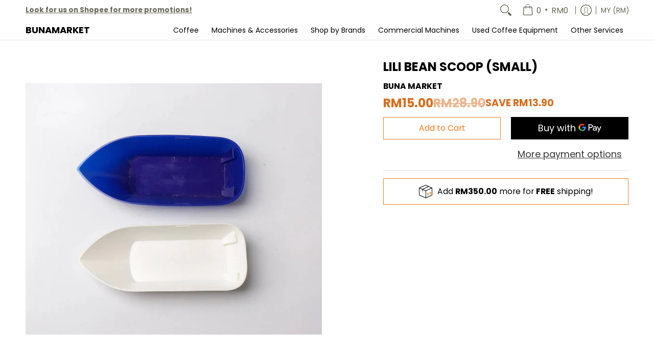

--- FILE ---
content_type: text/javascript
request_url: https://bunamarket.com/cdn/shop/t/27/assets/script.js?v=41501972584008015081761794284
body_size: 13995
content:
window.theme=window.theme||{},theme.Sections=function(){this.constructors={},this.instances=[],document.addEventListener("shopify:section:load",this._onSectionLoad.bind(this)),document.addEventListener("shopify:section:unload",this._onSectionUnload.bind(this)),document.addEventListener("shopify:section:select",this._onSelect.bind(this)),document.addEventListener("shopify:section:deselect",this._onDeselect.bind(this)),document.addEventListener("shopify:block:select",this._onBlockSelect.bind(this)),document.addEventListener("shopify:block:deselect",this._onBlockDeselect.bind(this))},function(){typeof window.Shopify>"u"&&(window.Shopify={}),Shopify.each=function(t,e){for(var n=0;n<t.length;n++)e(t[n],n)},Shopify.map=function(t,e){for(var n=[],i=0;i<t.length;i++)n.push(e(t[i],i));return n},Shopify.arrayIncludes=function(t,e){for(var n=0;n<t.length;n++)if(t[n]==e)return!0;return!1},Shopify.uniq=function(t){for(var e=[],n=0;n<t.length;n++)Shopify.arrayIncludes(e,t[n])||e.push(t[n]);return e},Shopify.isDefined=function(t){return typeof t<"u"},Shopify.getClass=function(t){return Object.prototype.toString.call(t).slice(8,-1)},Shopify.extend=function(t,e){function n(){}n.prototype=e.prototype,t.prototype=new n,t.prototype.constructor=t,t.baseConstructor=e,t.superClass=e.prototype},Shopify.locationSearch=function(){return window.location.search},Shopify.locationHash=function(){return window.location.hash},Shopify.replaceState=function(t){window.history.replaceState({},document.title,t)},Shopify.urlParam=function(t){var e=RegExp("[?&]"+t+"=([^&#]*)").exec(Shopify.locationSearch());return e&&decodeURIComponent(e[1].replace(/\+/g," "))},Shopify.newState=function(t,e){var n;return n=Shopify.urlParam(t)?Shopify.locationSearch().replace(RegExp("("+t+"=)[^&#]+"),"$1"+e):Shopify.locationSearch()===""?"?"+t+"="+e:Shopify.locationSearch()+"&"+t+"="+e,n+Shopify.locationHash()},Shopify.setParam=function(t,e){Shopify.replaceState(Shopify.newState(t,e))},Shopify.money_format="${{amount}}",Shopify.formatMoney=function(t,e){function n(t2,e2){return typeof t2>"u"?e2:t2}function i(t2,e2,i2,r3){if(e2=n(e2,2),i2=n(i2,","),r3=n(r3,"."),isNaN(t2)||t2==null)return 0;t2=(t2/100).toFixed(e2);var o2=t2.split("."),s2=o2[0].replace(/(\d)(?=(\d\d\d)+(?!\d))/g,"$1"+i2),a=o2[1]?r3+o2[1]:"";return s2+a}typeof t=="string"&&(t=t.replace(".",""));var r2="",o=/\{\{\s*(\w+)\s*\}\}/,s=e||this.money_format;switch(s.match(o)[1]){case"amount":r2=i(t,2);break;case"amount_no_decimals":r2=i(t,0);break;case"amount_with_comma_separator":r2=i(t,2,".",",");break;case"amount_no_decimals_with_comma_separator":r2=i(t,0,".",",");break;case"amount_no_decimals_with_space_separator":r2=i(t,0," ");break;case"amount_with_apostrophe_separator":r2=i(t,2,"'")}return s.replace(o,r2)}}();var sectionEvents=[],scriptsLoaded=[];function sectionObserver(){var lazySections=[].slice.call(document.querySelectorAll(".shopify-section section:not(.loaded)"));let lazySectionObserver=new IntersectionObserver(function(entries,observer){entries.forEach(function(entry){if(entry.isIntersecting){let sendSectionData2=function(data){const sectionLoaded=new CustomEvent("Section:Loaded",{detail:data});document.dispatchEvent(sectionLoaded),sectionEvents.push(sectionLoaded)},loadScript2=function(url,callback){var head=document.head,script=document.createElement("script");script.type="text/javascript",script.src=url,script.async=!1,script.onload=callback(lazySection),head.appendChild(script),scriptsLoaded.push(lazyURL)};var sendSectionData=sendSectionData2,loadScript=loadScript2;let lazySection=entry.target,lazyURL=lazySection.dataset.url;lazySection.classList.add("loaded"),lazyURL&&(scriptsLoaded.includes(lazyURL)?sendSectionData2(lazySection):loadScript2(lazyURL,sendSectionData2)),lazySectionObserver.unobserve(lazySection)}})});lazySections.forEach(function(lazySection){lazySectionObserver.observe(lazySection)})}if(theme.settings.animate)var animateObserver=function(){var lazyAnimates=[].slice.call(document.querySelectorAll(".animate-section-div"));let lazyAnimateObserver=new IntersectionObserver(function(entries,observer){entries.forEach(function(entry){var aaS=entry.target.querySelectorAll(".animate-section");aaS.forEach(function(a){entry.isIntersecting?(a.classList.add("go"),a.classList.remove("stop"),entry.boundingClientRect.top<0?(a.classList.add("down"),a.classList.remove("up")):(a.classList.add("up"),a.classList.remove("down"))):(a.classList.remove("load","loaded"),a.classList.add("stop"),a.classList.remove("go"))})})});lazyAnimates.forEach(function(lazyAnimate){lazyAnimateObserver.observe(lazyAnimate)})};theme.Sections.prototype=Object.assign({},theme.Sections.prototype,{_createInstance:function(container,constructor){var id=container.getAttribute("data-section-id"),type=container.getAttribute("data-section-type");if(constructor=constructor||this.constructors[type],!(typeof constructor>"u")){var instance=Object.assign(new constructor(container),{id,type,container});this.instances.push(instance)}},_onSectionLoad:function(evt){sectionObserver(),document.body.classList.remove("modal-active"),document.getElementById("ajaxBusy").style.display="none";var container=document.querySelector('[data-section-id="'+evt.detail.sectionId+'"]');container&&this._createInstance(container)},_onSectionUnload:function(evt){this.instances=this.instances.filter(function(instance){var isEventInstance=instance.id===evt.detail.sectionId;return isEventInstance&&typeof instance.onUnload=="function"&&instance.onUnload(evt),!isEventInstance})},_onSelect:function(evt){var element=document.querySelectorAll(".animate-section");element.forEach(function(e){e.classList.remove("animate-section")});var instance=this.instances.find(function(instance2){return instance2.id===evt.detail.sectionId});typeof instance<"u"&&typeof instance.onSelect=="function"&&instance.onSelect(evt)},_onDeselect:function(evt){var instance=this.instances.find(function(instance2){return instance2.id===evt.detail.sectionId});typeof instance<"u"&&typeof instance.onDeselect=="function"&&instance.onDeselect(evt)},_onBlockSelect:function(evt){var instance=this.instances.find(function(instance2){return instance2.id===evt.detail.sectionId});typeof instance<"u"&&typeof instance.onBlockSelect=="function"&&instance.onBlockSelect(evt)},_onBlockDeselect:function(evt){var instance=this.instances.find(function(instance2){return instance2.id===evt.detail.sectionId});typeof instance<"u"&&typeof instance.onBlockDeselect=="function"&&instance.onBlockDeselect(evt)},register:function(type,constructor){this.constructors[type]=constructor,document.querySelectorAll('[data-section-type="'+type+'"]').forEach(function(container){this._createInstance(container,constructor)}.bind(this))}}),theme.Helpers=function(){var touchDevice=!1;function setTouch(){touchDevice=!0}function isTouch(){return touchDevice}function debounce(func,wait,immediate){var timeout;return function(){var context=this,args=arguments,later=function(){timeout=null,immediate||func.apply(context,args)},callNow=immediate&&!timeout;clearTimeout(timeout),timeout=setTimeout(later,wait),callNow&&func.apply(context,args)}}function getScript(source,beforeEl){return new Promise(function(resolve,reject){var script=document.createElement("script"),prior=beforeEl||document.getElementsByTagName("script")[0];script.async=!0,script.defer=!0;function onloadHander(_,isAbort){(isAbort||!script.readyState||/loaded|complete/.test(script.readyState))&&(script.onload=null,script.onreadystatechange=null,script=void 0,isAbort?reject():resolve())}script.onload=onloadHander,script.onreadystatechange=onloadHander,script.src=source,prior.parentNode.insertBefore(script,prior)})}return{setTouch,isTouch,debounce,getScript}}(),"IntersectionObserver"in window&&"IntersectionObserverEntry"in window&&"intersectionRatio"in window.IntersectionObserverEntry.prototype&&(sectionObserver(),theme.settings.animate&&animateObserver());function Sliders(container){var type=container.getAttribute("data-carousel-type");if(type=="section")var sectionId=container.getAttribute("data-section-id");else var sectionId=container.querySelector('.product-loop[data-glider="loaded"]').getAttribute("data-block-id");var Carousel=document.getElementById("glider-carousel-"+sectionId);if(Carousel){var dS=Carousel.getAttribute("data-slides"),dL=Carousel.getAttribute("data-limit"),next=document.getElementById("glider-button-next-"+sectionId),prev=document.getElementById("glider-button-prev-"+sectionId);if(dS)var S=dS;else var S=1.5;if(dL&&dL>2.5)var M=2.5;else var M=dL;if(dL)var L=dL;else var L=4.5;var glider=new Glider(Carousel,{arrows:{prev,next},draggable:!0,dragVelocity:1,rewind:!0,resizeLock:!1,skipTrack:!0,slidesToShow:1,slidesToScroll:"auto",responsive:[{breakpoint:1,settings:{slidesToShow:S}},{breakpoint:601,settings:{slidesToShow:M}},{breakpoint:769,settings:{slidesToShow:L}}]});if(glider){Carousel.classList.add("loaded");for(var i=0;i<=4;++i){var p=Carousel.querySelector('.product:not(.ignore)[data-gslide="'+i+'"]');p&&p.classList.add("ignore")}}Carousel.addEventListener("glider-slide-visible",function(ev){var n=ev.detail.slide+1,p2=Carousel.querySelector('.product:not(.ignore)[data-gslide="'+n+'"]');p2&&p2.classList.add("ignore")})}}(function(e){typeof define=="function"&&define.amd?define(e):typeof exports=="object"?module.exports=e():e()})(function(){var e=typeof window<"u"?window:this,t=e.Glider=function(t2,o2){var i=this;if(t2._glider)return t2._glider;if(i.ele=t2,i.ele.classList.add("glider"),i.ele._glider=i,i.opt=Object.assign({},{slidesToScroll:1,slidesToShow:1,resizeLock:!0,duration:.5,easing:function(e2,t3,o3,i2,r2){return i2*(t3/=r2)*t3+o3}},o2),i.animate_id=i.page=i.slide=0,i.arrows={},i._opt=i.opt,i.opt.skipTrack)i.track=i.ele.children[0];else for(i.track=document.createElement("div"),i.ele.appendChild(i.track);i.ele.children.length!==1;)i.track.appendChild(i.ele.children[0]);i.track.classList.add("glider-track"),i.init(),i.resize=i.init.bind(i,!0),i.event(i.ele,"add",{scroll:i.updateControls.bind(i)}),i.event(e,"add",{resize:i.resize})},o=t.prototype;return o.init=function(e2,t2){var o2=this,i=0,r2=0;o2.slides=o2.track.children,[].forEach.call(o2.slides,function(e3,t3){e3.classList.add("glider-slide"),e3.setAttribute("data-gslide",t3)}),o2.containerWidth=o2.ele.clientWidth;var s=o2.settingsBreakpoint();if(t2||(t2=s),o2.opt.slidesToShow==="auto"||o2.opt._autoSlide!==void 0){var l=o2.containerWidth/o2.opt.itemWidth;o2.opt._autoSlide=o2.opt.slidesToShow=o2.opt.exactWidth?l:Math.max(1,Math.floor(l))}o2.opt.slidesToScroll==="auto"&&(o2.opt.slidesToScroll=Math.floor(o2.opt.slidesToShow)),o2.itemWidth=o2.opt.exactWidth?o2.opt.itemWidth:o2.containerWidth/o2.opt.slidesToShow,[].forEach.call(o2.slides,function(e3){e3.style.height="auto",e3.style.width=o2.itemWidth+"px",i+=o2.itemWidth,r2=Math.max(e3.offsetHeight,r2)}),o2.track.style.width=i+"px",o2.trackWidth=i,o2.isDrag=!1,o2.preventClick=!1,o2.move=!1,o2.opt.resizeLock&&o2.scrollTo(o2.slide*o2.itemWidth,0),(s||t2)&&(o2.bindArrows(),o2.buildDots(),o2.bindDrag()),o2.updateControls(),o2.emit(e2?"refresh":"loaded")},o.bindDrag=function(){var e2=this;e2.mouse=e2.mouse||e2.handleMouse.bind(e2);var t2=function(){e2.mouseDown=void 0,e2.ele.classList.remove("drag"),e2.isDrag&&(e2.preventClick=!0),e2.isDrag=!1,setTimeout(function(){theme.dragging=!1},250)};const o2=function(){e2.move=!0};var i={mouseup:t2,mouseleave:t2,mousedown:function(t3){theme.model||(t3.preventDefault(),t3.stopPropagation(),e2.mouseDown=t3.clientX,setTimeout(function(){theme.dragging=!0,theme.featuredDragging=!0},250),e2.ele.classList.add("drag"),e2.move=!1,setTimeout(o2,300))},touchstart:function(t3){setTimeout(function(){theme.dragging=!0,theme.featuredDragging=!0},250),e2.ele.classList.add("drag"),e2.move=!1,setTimeout(o2,300)},mousemove:e2.mouse,click:function(t3){e2.preventClick&&e2.move&&(t3.preventDefault(),t3.stopPropagation()),e2.preventClick=!1,e2.move=!1}};e2.ele.classList.toggle("draggable",e2.opt.draggable===!0),e2.event(e2.ele,"remove",i),e2.opt.draggable&&e2.event(e2.ele,"add",i)},o.buildDots=function(){var e2=this;if(e2.opt.dots){if(typeof e2.opt.dots=="string"?e2.dots=document.querySelector(e2.opt.dots):e2.dots=e2.opt.dots,e2.dots){e2.dots.innerHTML="",e2.dots.classList.add("glider-dots");for(var t2=0;t2<Math.ceil(e2.slides.length/e2.opt.slidesToShow);++t2){var o2=document.createElement("button");o2.dataset.index=t2,o2.setAttribute("aria-label","Page "+(t2+1)),o2.setAttribute("role","tab"),o2.className="glider-dot "+(t2?"":"active"),e2.event(o2,"add",{click:e2.scrollItem.bind(e2,t2,!0)}),e2.dots.appendChild(o2)}}}else e2.dots&&(e2.dots.innerHTML="")},o.bindArrows=function(){var e2=this;e2.opt.arrows?["prev","next"].forEach(function(t2){var o2=e2.opt.arrows[t2];o2&&(typeof o2=="string"&&(o2=document.querySelector(o2)),o2&&(o2._func=o2._func||e2.scrollItem.bind(e2,t2),e2.event(o2,"remove",{click:o2._func}),e2.event(o2,"add",{click:o2._func}),e2.arrows[t2]=o2))}):Object.keys(e2.arrows).forEach(function(t2){var o2=e2.arrows[t2];e2.event(o2,"remove",{click:o2._func})})},o.updateControls=function(e2){var t2=this;e2&&!t2.opt.scrollPropagate&&e2.stopPropagation();var o2=t2.containerWidth>=t2.trackWidth;t2.opt.rewind||(t2.arrows.prev&&(t2.arrows.prev.classList.toggle("disabled",t2.ele.scrollLeft<=0||o2),t2.arrows.prev.classList.contains("disabled")?t2.arrows.prev.setAttribute("aria-disabled",!0):t2.arrows.prev.setAttribute("aria-disabled",!1)),t2.arrows.next&&(t2.arrows.next.classList.toggle("disabled",Math.ceil(t2.ele.scrollLeft+t2.containerWidth)>=Math.floor(t2.trackWidth)||o2),t2.arrows.next.classList.contains("disabled")?t2.arrows.next.setAttribute("aria-disabled",!0):t2.arrows.next.setAttribute("aria-disabled",!1))),t2.slide=Math.round(t2.ele.scrollLeft/t2.itemWidth),t2.page=Math.round(t2.ele.scrollLeft/t2.containerWidth);var i=t2.slide+Math.floor(Math.floor(t2.opt.slidesToShow)/2),r2=Math.floor(t2.opt.slidesToShow)%2?0:i+1;Math.floor(t2.opt.slidesToShow)===1&&(r2=0),t2.ele.scrollLeft+t2.containerWidth>=Math.floor(t2.trackWidth)&&(t2.page=t2.dots?t2.dots.children.length-1:0),[].forEach.call(t2.slides,function(e3,o3){var s=e3.classList,l=s.contains("visible"),a=t2.ele.scrollLeft,n=t2.ele.scrollLeft+t2.containerWidth,d=t2.itemWidth*o3,c=d+t2.itemWidth;[].forEach.call(s,function(e4){/^left|right/.test(e4)&&s.remove(e4)}),s.toggle("active",t2.slide===o3),i===o3||r2&&r2===o3?s.add("center"):(s.remove("center"),s.add([o3<i?"left":"right",Math.abs(o3-(o3<i?i:r2||i))].join("-")));var h=Math.ceil(d)>=Math.floor(a)&&Math.floor(c)<=Math.ceil(n);s.toggle("visible",h),h!==l&&t2.emit("slide-"+(h?"visible":"hidden"),{slide:o3})}),t2.dots&&[].forEach.call(t2.dots.children,function(e3,o3){e3.classList.toggle("active",t2.page===o3)}),e2&&t2.opt.scrollLock&&(clearTimeout(t2.scrollLock),t2.scrollLock=setTimeout(function(){clearTimeout(t2.scrollLock),Math.abs(t2.ele.scrollLeft/t2.itemWidth-t2.slide)>.02&&(t2.mouseDown||t2.trackWidth>t2.containerWidth+t2.ele.scrollLeft&&t2.scrollItem(t2.getCurrentSlide()))},t2.opt.scrollLockDelay||250))},o.getCurrentSlide=function(){var e2=this;return e2.round(e2.ele.scrollLeft/e2.itemWidth)},o.scrollItem=function(e2,t2,o2){o2&&o2.preventDefault();var i=this,r2=e2;if(++i.animate_id,t2===!0)e2*=i.containerWidth,e2=Math.round(e2/i.itemWidth)*i.itemWidth;else{if(typeof e2=="string"){var s=e2==="prev";if(e2=i.opt.slidesToScroll%1||i.opt.slidesToShow%1?i.getCurrentSlide():i.slide,s?e2-=i.opt.slidesToScroll:e2+=i.opt.slidesToScroll,i.opt.rewind){var l=i.ele.scrollLeft;e2=s&&!l?i.slides.length:!s&&l+i.containerWidth>=Math.floor(i.trackWidth)?0:e2}}e2=Math.max(Math.min(e2,i.slides.length),0),i.slide=e2,e2=i.itemWidth*e2}return i.scrollTo(e2,i.opt.duration*Math.abs(i.ele.scrollLeft-e2),function(){i.updateControls(),i.emit("animated",{value:r2,type:typeof r2=="string"?"arrow":t2?"dot":"slide"})}),!1},o.settingsBreakpoint=function(){var t2=this,o2=t2._opt.responsive;if(o2){o2.sort(function(e2,t3){return t3.breakpoint-e2.breakpoint});for(var i=0;i<o2.length;++i){var r2=o2[i];if(e.innerWidth>=r2.breakpoint)return t2.breakpoint!==r2.breakpoint&&(t2.opt=Object.assign({},t2._opt,r2.settings),t2.breakpoint=r2.breakpoint,!0)}}var s=t2.breakpoint!==0;return t2.opt=Object.assign({},t2._opt),t2.breakpoint=0,s},o.scrollTo=function(t2,o2,i){var r2=this,s=new Date().getTime(),l=r2.animate_id,a=function(){var n=new Date().getTime()-s;r2.ele.scrollLeft=r2.ele.scrollLeft+(t2-r2.ele.scrollLeft)*r2.opt.easing(0,n,0,1,o2),n<o2&&l===r2.animate_id?e.requestAnimationFrame(a):(r2.ele.scrollLeft=t2,i&&i.call(r2))};e.requestAnimationFrame(a)},o.removeItem=function(e2){var t2=this;t2.slides.length&&(t2.track.removeChild(t2.slides[e2]),t2.refresh(!0),t2.emit("remove"))},o.addItem=function(e2){var t2=this;t2.track.appendChild(e2),t2.refresh(!0),t2.emit("add")},o.handleMouse=function(e2){var t2=this;t2.mouseDown&&(t2.isDrag=!0,t2.ele.scrollLeft+=(t2.mouseDown-e2.clientX)*(t2.opt.dragVelocity||3.3),t2.mouseDown=e2.clientX)},o.round=function(e2){var t2=1/(this.opt.slidesToScroll%1||1);return Math.round(e2*t2)/t2},o.refresh=function(e2){this.init(!0,e2)},o.setOption=function(e2,t2){var o2=this;o2.breakpoint&&!t2?o2._opt.responsive.forEach(function(t3){t3.breakpoint===o2.breakpoint&&(t3.settings=Object.assign({},t3.settings,e2))}):o2._opt=Object.assign({},o2._opt,e2),o2.breakpoint=0,o2.settingsBreakpoint()},o.destroy=function(){var t2=this,o2=t2.ele.cloneNode(!0),i=function(e2){e2.removeAttribute("style"),[].forEach.call(e2.classList,function(t3){/^glider/.test(t3)&&e2.classList.remove(t3)})};o2.children[0].outerHTML=o2.children[0].innerHTML,i(o2),[].forEach.call(o2.getElementsByTagName("*"),i),t2.ele.parentNode.replaceChild(o2,t2.ele),t2.event(e,"remove",{resize:t2.resize}),t2.emit("destroy")},o.emit=function(t2,o2){var i=new e.CustomEvent("glider-"+t2,{bubbles:!this.opt.eventPropagate,detail:o2});this.ele.dispatchEvent(i)},o.event=function(e2,t2,o2){var i=e2[t2+"EventListener"].bind(e2);Object.keys(o2).forEach(function(e3){i(e3,o2[e3])})},t});function Swatches(container){var se=container.querySelectorAll(".swatch-element");if("ontouchstart"in window||navigator.MaxTouchPoints>0||navigator.msMaxTouchPoints>0){var tl=container.querySelectorAll(".product-thumb");tl.forEach(function(t){t.classList.remove("enable-thumb-hover")}),se.forEach(function(s){var i=s.querySelector(".selector"),id=i.getAttribute("id"),group=i.getAttribute("data-group");i.addEventListener("click",function(){var ses=i.closest(".swatch.selectors"),seh=container.querySelector('.swatch-element.var_hover[data-group="'+group+'"]'),sei=container.querySelector('.swatch-element.var_ignore[data-group="'+group+'"]'),ptvi=container.querySelector('.product-thumb-var.var_ignore[data-group="'+group+'"]'),ptv=container.querySelector('.product-thumb-var[id="swatch-'+id+'"]'),ptm=container.querySelector('.product-thumb-main[data-group="'+group+'"]');ses.classList.add("var_hover"),seh&&seh.classList.remove("var_hover","var_ignore"),sei&&sei.classList.remove("var_hover","var_ignore"),sei&&sei.classList.remove("var_hover","var_ignore"),sei&&sei.classList.remove("var_hover","var_ignore"),ptvi&&ptvi.classList.remove("var_hover","var_ignore"),ptv&&ptv.classList.add("var_hover","var_ignore"),s.classList.add("var_hover","var_ignore"),ptm&&ptm.classList.add("var_hover")},!1)})}else se.forEach(function(s){var i=s.querySelector(".selector"),iI=s.querySelector("input"),id=i.getAttribute("id"),group=i.getAttribute("data-group");s.onmouseenter=function(){var ses=i.closest(".swatch.selectors"),sei=container.querySelector('.swatch-element.var_ignore[data-group="'+group+'"]'),ptvi=container.querySelector('.product-thumb-var.var_ignore[data-group="'+group+'"]'),ptv=container.querySelector('.product-thumb-var[id="swatch-'+id+'"]'),ptm=container.querySelector('.product-thumb-main[data-group="'+group+'"]');ses.classList.remove("var_hover"),s.classList.contains("var_ignore")||(s.classList.add("var_hover"),sei&&sei.classList.remove("var_hover","var_ignore"),ptvi&&ptvi.classList.remove("var_hover","var_ignore"),ptv&&ptv.classList.add("var_hover"),ptm&&ptm.classList.add("var_hover"))},s.onmouseleave=function(){var ptm=container.querySelector('.product-thumb-main[data-group="'+group+'"]'),ptv=container.querySelector('.product-thumb-var[id="swatch-'+id+'"]');s.classList.contains("var_ignore")||(s.classList.remove("var_hover"),ptv&&ptv.classList.remove("var_hover"),ptm&&ptm.classList.remove("var_hover"))},iI&&(i.onclick=function(ev){var ses=i.closest(".swatch.selectors"),sei=container.querySelector('.swatch-element.var_ignore[data-group="'+group+'"]'),ptvi=container.querySelector('.product-thumb-var.var_ignore[data-group="'+group+'"]'),ptv=container.querySelector('.product-thumb-var[id="swatch-'+id+'"]'),ptm=container.querySelector('.product-thumb-main[data-group="'+group+'"]');s.classList.add("var_hover","var_ignore"),ses.classList.add("var_hover"),sei&&sei.classList.remove("var_hover","var_ignore"),ptvi&&ptvi.classList.remove("var_hover","var_ignore"),ptv&&ptv.classList.add("var_hover","var_ignore"),ptm&&ptm.classList.add("var_hover")})})}function Wrap(){var el=document.querySelectorAll('.content iframe[src*="youtube.com"]:not(.no-container),.content iframe[src*="vimeo.com"]:not(.no-container)');el.forEach(function(e){var wrapper=document.createElement("div");wrapper.className="youtube-container",e.classList.add("no-container"),e.parentNode.insertBefore(wrapper,e),wrapper.appendChild(e)});var el=document.querySelectorAll(".youtube-container:not(.no-container)");el.forEach(function(e){var wrapper=document.createElement("div");wrapper.className="loader",e.classList.add("no-container"),e.appendChild(wrapper)});var el=document.querySelectorAll("table:not(.no-container)");el.forEach(function(e){var wrapper=document.createElement("div");wrapper.className="table-container",e.parentNode.insertBefore(wrapper,e),wrapper.appendChild(e),wrapper.parentNode.classList.add("table-scroll")})}if(theme.settings.compare)var CompareProducts=function(){var cLocalViewed=localStorage.cVP;const aB=document.getElementById("ajaxBusy"),m=document.querySelector("#quick-modal"),mc=m.querySelector(".modal-container"),mcC=mc.querySelector(".modal-content");function Compare(id){const cpA=[];let cjR,cjRA,cjRAS;const cpD={cID:id};cpA.push(cpD);const ccpT=cpD.cID,cpDS=JSON.stringify(cpA),clD=localStorage.getItem("cVP");if(clD==null)localStorage.setItem("cVP",cpDS);else if(clD!=null){const copD=localStorage.getItem("cVP"),ccpD=(copD.match(/cID/g)||[]).length,crP=copD.includes(ccpT);ccpD<5&&crP==!1?(cjR=JSON.parse(copD),cjRA=cjR.concat(cpA),cjRAS=JSON.stringify(cjRA),localStorage.setItem("cVP",cjRAS)):ccpD>=5&&crP==!1&&(cjR=JSON.parse(copD),cjR.shift(),cjRA=cjR.concat(cpA),cjRA=JSON.stringify(cjRA),localStorage.setItem("cVP",cjRA))}}function cRemove(id){var P=JSON.parse(localStorage.getItem("cVP")),nP=P.filter(item=>item.cID!==id);localStorage.setItem("cVP",JSON.stringify(nP))}function cChecked(cLocalViewed2){var cK=document.querySelectorAll(".comparison:checked");cK.forEach(function(e){var nid=e.getAttribute("value");cLocalViewed2&&cLocalViewed2.includes(nid)?e.checked=!0:e.checked=!1})}function cDelete(){var c2=document.querySelectorAll(".compare-remove");c2.forEach(function(e){let id=e.getAttribute("data-id");e.onclick=function(ev){var cR=document.querySelectorAll(".remove-product-"+id);cR.forEach(function(e2){e2.classList.add("removing"),setTimeout(function(){e2.remove()},250)}),cRemove(id);var cLocalViewed2=localStorage.cVP,n=JSON.parse(localStorage.getItem("cVP"));if(n.length==0){var h=mcC.querySelector("h3"),t=mcC.querySelector("table");h.classList.add("removing"),t.classList.add("removing"),setTimeout(function(){var d=document.createElement("div");d.classList.add("text-center","toppad");var h2=document.createElement("h4");d.appendChild(h2),h2.textContent=theme.language.products_general_compare_empty_message,mcC.querySelector(".comparison-products").appendChild(d)},250),setTimeout(function(){h.remove(),t.remove()},250)}cChecked(cLocalViewed2)}})}var c=document.querySelectorAll(".comparison");c.forEach(function(e){var id=e.getAttribute("value");e.onclick=function(ev){this.checked?Compare(id):cRemove(id);var cLocalViewed2=localStorage.cVP;cChecked(cLocalViewed2)},cLocalViewed&&cLocalViewed.includes(id)&&(e.checked=!0)});var el=document.querySelectorAll(".compare-modal");el.forEach(function(e){e.onclick=function(ev){e.focus(),aB.style.display="block";const cD=JSON.parse(localStorage.getItem("cVP")),cVH=[];if(cD&&cD.length>0){cD.forEach(function(item,i){cVH.push("id:"+item.cID)});var crB=cVH.join("%20OR%20")}else var crB="";fetch(theme.routes_search_url+"?view=compare&type=product&q="+crB).then(response=>response.text()).then(data=>{const htmlDocument=new DOMParser().parseFromString(data,"text/html");try{MicroModal.show("quick-modal",{onShow:function(modal){m.classList.add("loaded"),mc.classList.add("loaded"),document.body.classList.add("modal-active")},onClose:function(modal){const qV=m.querySelector(".modal-content .collection-products");setTimeout(function(){m.classList.remove("loaded"),document.body.classList.remove("modal-active"),qV.remove()},250),mc.classList.remove("loaded"),aB.style.display="none"},disableScroll:!0})}catch(e2){console.log("micromodal error: ",e2)}m.classList.add("loaded");var ccP=htmlDocument.documentElement.querySelector(".collection-products");mcC.appendChild(ccP),cDelete()})}})};if(theme.settings.quickView)var Quick=function(){const m=document.querySelector("#quick-modal"),mc=m.querySelector(".modal-container"),mcC=mc.querySelector(".modal-content"),aB=document.getElementById("ajaxBusy");var el=document.querySelectorAll(".quick");el.forEach(function(e){e.onclick=function(ev){var js=document.head.querySelector('script[src*="/script.product.js"]');js&&js.remove();var url=this.getAttribute("data-src");e.focus(),aB.style.display="block",fetch(url).then(response=>response.text()).then(text=>{const section=new DOMParser().parseFromString(text,"text/html").documentElement.querySelector(".product-id"),sectionId=section.getAttribute("data-section-id");try{MicroModal.show("quick-modal",{onShow:function(modal){m.classList.add("loaded"),mc.classList.add("loaded"),document.body.classList.add("modal-active")},onClose:function(modal){const qV=m.querySelector("#product-id-"+sectionId);setTimeout(function(){m.classList.remove("loaded"),document.body.classList.remove("modal-active"),qV.remove()},250),mc.classList.remove("loaded"),aB.style.display="none"},disableScroll:!0})}catch(e2){console.log("micromodal error: ",e2)}m.classList.add("loaded"),mcC.appendChild(section);var container=document.getElementById("product-id-"+sectionId),c=container.getAttribute("data-cart");sectionObserver(),Swatches(container),c=="true"&&Cart(container),window.SPR&&(SPR.initDomEls(),SPR.loadBadges()),Shopify.PaymentButton&&Shopify.PaymentButton.init()}),ev.preventDefault()}})};function Quantity(container){var sectionId=container.getAttribute("data-section-id"),sectionType=container.getAttribute("data-section-type"),productId=container.getAttribute("data-product-id"),qp=container.querySelectorAll(".qtyplus_"+sectionId+",.qtyplus_multi");if(sectionType&&sectionType.indexOf("product")!==-1)var p=!0;else var p=!1;qp.forEach(function(q){function plus(ev){var fieldName=q.getAttribute("field"),pricefieldName=q.getAttribute("price-field"),input=container.querySelector("input[id="+pricefieldName+"]");if(input)var priceid=input.getAttribute("price");var key2=document.getElementById(fieldName),error=document.getElementById(key2.getAttribute("field")),max=key2.getAttribute("max"),currentVal=key2.value,maxMsg=key2.getAttribute("data-max");if(isNaN(currentVal))var currentVal=0;if(key2.value=++currentVal,!max)p==!1&&(error.style.display="block",error.textContent=theme.language.products_product_ajax_added);else if(max!=0)if(++currentVal>max){error.style.display="block",error.innerHTML=maxMsg,key2.value=max;return}else p==!1&&(error.style.display="block",error.textContent=theme.language.products_product_ajax_added);else max<0?(error.style.display="block",error.textContent=theme.language.products_product_disabled_add_to_cart,key2.value=0):(error.style.display="block",error.textContent=theme.language.products_product_sold_out,key2.value=0);var newVal=key2.value;input&&(input.value=newVal*priceid)}sectionType=="product-alt"?q.onclick=plus:q.addEventListener("click",plus,!1)});var qm=container.querySelectorAll(".qtyminus_"+sectionId+",.qtyminus_multi");qm.forEach(function(q){function minus(ev){var fieldName=q.getAttribute("field"),pricefieldName=q.getAttribute("price-field"),input=container.querySelector("input[id="+pricefieldName+"]");if(input)var priceid=input.getAttribute("price");var key2=document.getElementById(fieldName),error=document.getElementById(key2.getAttribute("field")),min=key2.getAttribute("min"),currentVal=key2.value;if(isNaN(currentVal))var currentVal=2;key2.value>0&&p==!1&&(error.style.display="block",error.textContent=theme.language.products_product_ajax_updated),!isNaN(currentVal)&&currentVal>min?key2.value=--currentVal:key2.value=min;var newVal=key2.value;input&&(input.value=newVal*priceid)}sectionType=="product-alt"?q.onclick=minus:q.addEventListener("click",minus,!1)});var qu=container.querySelectorAll("input.quantity");qu.forEach(function(q){q.addEventListener("keyup",function(ev){if(!(ev.key=="Tab"||ev.key=="Shift")){var error=document.getElementById(q.getAttribute("field")),max=parseInt(q.getAttribute("max"),10),min=parseInt(q.getAttribute("min"),10),value=parseInt(q.value,10)||0,currentVal=value,maxMsg=q.getAttribute("data-max");if(isNaN(currentVal))var currentVal=0;value=++currentVal,error.style.display="none",max?max!=0?value>max?(error.style.display="block",error.innerHTML=maxMsg,q.value=max):p==!1&&(error.style.display="block",error.textContent=theme.language.products_product_ajax_updated):max<0?(error.style.display="block",error.textContent=theme.language.products_product_disabled_add_to_cart,key.value=0):(error.style.display="block",error.textContent=theme.language.products_product_sold_out,q.value=0):p==!1&&(error.style.display="block",error.textContent=theme.language.products_product_ajax_updated)}})});var rim=container.querySelectorAll(".remove_item_multi");rim.forEach(function(r2){r2.addEventListener("click",function(ev){var fieldName=r2.getAttribute("field"),key2=document.getElementById(fieldName);key2.value=0},!1)})}function Cart(container,sI){if(sI)var sectionId=sI;else var sectionId=container.getAttribute("data-section-id");var productId=container.getAttribute("data-product-id"),sU=container.querySelectorAll('[type="submit"]:not([name="checkout"])');sU.forEach(function(s){s.onclick=function(ev){var p=s.closest(".go-to-cart-"+sectionId),FB=p.querySelector(".feedback"),aFB=container.querySelector(".feedback.loaded"),t=p.querySelector(".feedback .icon-times"),c=p.querySelector(".feedback .icon-check");function fb(success,html){if(FB.classList.add(success),FB.querySelector(".html").innerHTML=html,FB.classList.contains("loaded"))FB.style.height="auto";else{FB.classList.add("open"),FB.style.height="auto";var FBht=FB.clientHeight,FBhtpx=FBht+"px";FB.style.height="0px",setTimeout(function(){FB.style.height=FBhtpx},0),setTimeout(function(){FB.classList.add("visible","loaded")},1)}}const formData=new FormData(p);fetch(theme.routes_cart_add_url+".js",{method:"POST",headers:{Accept:"application/json","X-Requested-With":"XMLHttpRequest"},body:formData}).then(function(r2){return r2.json()}).then(function(j){if(aFB&&!FB.classList.contains("loaded")&&(FB.classList.contains("loaded")||(aFB.style.height="0px",aFB.classList.remove("visible","loaded"),aFB.addEventListener("transitionend",function(){aFB.classList.remove("open")},{once:!0}))),j.status){if(console.log("Request returned an error",j),r=j.description,typeof r=="object")var $message_text=j.message;else var $message_text=r;t.classList.remove("hidden"),c.classList.add("hidden"),fb("error",$message_text)}else{if(s.innerText=theme.language.products_product_ajax_adding,s.classList.add("outline"),s.setAttribute("disabled",!0),window.setTimeout(function(){s.innerText=theme.language.products_product_ajax_thanks},1e3),c.classList.remove("hidden"),t.classList.add("hidden"),FB.classList.remove("error"),fb("cart-success",theme.language.products_product_ajax_added+'&nbsp;<a href="'+theme.routes_cart_url+'">'+theme.language.products_product_ajax_view+"</a>"),window.setTimeout(function(){s.classList.remove("outline"),s.removeAttribute("disabled"),s.innerText=s.getAttribute("data-atc")},2e3),container.getAttribute("data-product-type")=="quick"||theme.cart)var x=!0;else var x=!1;CartDrop(x),document.dispatchEvent(new CustomEvent("cartItems",{bubbles:!0}))}}).catch(function(err){console.error("!: "+err)}),theme.cart&&setTimeout(function(){fetch(theme.routes_cart_url).then(response=>response.text()).then(data=>{CartReload(data)}).catch(function(err){console.error("!: "+err)})},1e3),ev.preventDefault()}})}function ShippingMsg(){var sM=document.querySelectorAll("shipping-message p");sM.length>0&&fetch(theme.routes_cart_url+"?section_id=shipping-message").then(function(r2){return r2.text()}).then(function(j){const section=new DOMParser().parseFromString(j,"text/html").querySelector("#shopify-section-shipping-message p").innerHTML;section&&sM.forEach(function(s){s.innerHTML=section})}).catch(function(err){console.error("!: "+err)})}function CartDrop(x){ShippingMsg();var header=document.querySelector("header");if(header){if(theme.width<=theme.breakpoint_margin)var dd=document.getElementById("cart-count-mobile");else var dd=document.getElementById("cart-count-desktop");fetch(theme.routes_cart_url+"?section_id=cart-dropdown").then(function(r2){return r2.text()}).then(function(j){const htmlDocument=new DOMParser().parseFromString(j,"text/html"),section=htmlDocument.querySelector("#cart-dropdown").innerHTML,iC=htmlDocument.querySelector("#cart-dropdown").getAttribute("data-items"),iT=htmlDocument.querySelector("#cart-dropdown").getAttribute("data-total");var cC=document.querySelectorAll(".cartCountSelector"),cT=document.querySelector(".cartTotalSelector"),ul=document.getElementById("cart-dropdown");if(cC.forEach(function(c){c.textContent=iC}),cT.innerHTML=iT,iC>0){if(ul&&(ul.querySelector("span").innerHTML=section),!x&&theme.dropdown==!0){var ddC=ul.querySelector(".modal-close");ddC.classList.remove("hidden"),ddC.onclick=function(ev){theme.detectmob&&document.body.classList.remove("cart-open"),dd.classList.remove("hover"),dd.classList.add("avoid"),ddC.classList.add("hidden"),setTimeout(function(){dd.classList.remove("avoid")},350),ev.preventDefault()}}ul.classList.remove("hidden"),!x&&theme.dropdown==!0&&(theme.detectmob&&document.body.classList.add("cart-open"),dd.classList.add("hover"),trapFocus(ul))}else theme.dropdown==!0&&(document.querySelector(".cart-count-mobile").setAttribute("href",theme.routes_cart_url),document.querySelector(".cart-count-mobile").classList.remove("void")),ul.classList.add("hidden")}).catch(function(err){console.error("!: "+err)})}}function Multi(){var aB=document.getElementById("ajaxBusy"),el=document.querySelectorAll(".currency");el.forEach(function(e){var cs=document.querySelectorAll(".currency-selector select"),ul=e.querySelector("ul");if(ul)var aa=ul.querySelectorAll("button");function x(a){var dm=a.getAttribute("data-multi"),hs=a.getAttribute("data-header_symbol"),fs=a.getAttribute("data-footer_symbol"),hl=document.querySelector('header li.account.currency a[data-multi="'+dm+'"]'),fl=document.querySelector('footer .currency summary[data-multi="'+dm+'"]');hl&&(hl.innerHTML=hs,hl.classList.remove("active")),fl&&(fl.innerHTML="<small>"+fs+"</small>",fl.classList.remove("active")),ul.style.display="none",aB.style.display="block"}aa&&aa.forEach(function(a){a.addEventListener("keydown",e2=>{e2.key==="Enter"&&x(a)}),a.onclick=function(e2){x(a)}}),cs.forEach(function(c){c.onchange=function(){aB.style.display="block",aB.querySelector(".loader").classList.add("currency-active"),c.closest("form").submit()}})})}function Tabs(container){var sectionId=container.getAttribute("data-section-id"),type=container.getAttribute("data-carousel-type"),Carousel=document.getElementById("tabs-carousel-"+sectionId);if(Carousel){var next=document.getElementById("tabs-button-next-"+sectionId),prev=document.getElementById("tabs-button-prev-"+sectionId),glider=new Glider(Carousel,{arrows:{prev,next},draggable:!0,dragVelocity:1,exactWidth:!0,itemWidth:140,resizeLock:!1,skipTrack:!0,slidesToShow:"auto",slidesToScroll:1,responsive:[{breakpoint:600,settings:{itemWidth:180}}]});glider&&(Carousel.classList.add("loaded"),setTimeout(function(){Carousel.classList.remove("load")},100)),function(){const tabs=Carousel.querySelectorAll("a"),panels=container.querySelectorAll(".tab-body-id-"+sectionId),switchTab=(oldTab,newTab)=>{newTab.focus(),newTab.classList.add("first"),newTab.setAttribute("aria-selected","true"),oldTab.blur(),oldTab.classList.remove("first"),oldTab.removeAttribute("aria-selected");let index=Array.prototype.indexOf.call(tabs,newTab),oldIndex=Array.prototype.indexOf.call(tabs,oldTab);panels[oldIndex].classList.add("hide");var s=panels[oldIndex].querySelector('.product-loop[data-glider="loaded"]');s&&s.setAttribute("data-glider","ignore"),panels[index].classList.remove("hide");var loop=panels[index].querySelector('.product-loop[data-glider="unloaded"]');if(loop)return loop.setAttribute("data-glider","loaded"),loop.getAttribute("data-glider")==="loaded"&&Sliders(container),!1};Array.prototype.forEach.call(tabs,(tab,i)=>{tab.addEventListener("click",e=>{e.preventDefault();let currentTab=Carousel.querySelector("[aria-selected]");currentTab.classList.remove("ignore"),e.currentTarget!==currentTab&&(switchTab(currentTab,e.currentTarget),e.currentTarget.classList.add("ignore"))}),tab.addEventListener("keydown",e=>{let index=Array.prototype.indexOf.call(tabs,e.currentTarget);e.currentTarget.classList.remove("ignore");let dir=e.which===37?index-1:e.which===39?index+1:e.which===40?"down":null;dir!==null&&(e.preventDefault(),dir==="down"?panels[i].focus():tabs[dir]&&switchTab(e.currentTarget,tabs[dir]))})})}()}}function forceFocus(element,options){options=options||{};var savedTabIndex=element.tabIndex;element.tabIndex=-1,element.dataset.tabIndex=savedTabIndex,element.focus(),typeof options.className<"u"&&element.classList.add(options.className),element.addEventListener("blur",callback);function callback(event){event.target.removeEventListener(event.type,callback),element.tabIndex=savedTabIndex,delete element.dataset.tabIndex,typeof options.className<"u"&&element.classList.remove(options.className)}}function focusable(container){var elements=Array.prototype.slice.call(container.querySelectorAll("[tabindex]:not([tabindex^="-"]),"+"[draggable],summary,a[href],area,button:enabled,input:not([type=hidden]):enabled,object,select:enabled,textarea:enabled,object,iframe"));return elements.filter(function(element){return!!(element.offsetWidth||element.offsetHeight||element.getClientRects().length)})}const trapFocusHandlers={};function trapFocus(container,options){removeTrapFocus(),options=options||{};var elements=focusable(container),elementToFocus=options.elementToFocus||container,first=elements[0],last=elements[elements.length-1];trapFocusHandlers.focusin=function(event){container!==event.target&&!container.contains(event.target)&&first.focus(),!(event.target!==container&&event.target!==last&&event.target!==first)&&document.addEventListener("keydown",trapFocusHandlers.keydown)},trapFocusHandlers.focusout=function(){document.removeEventListener("keydown",trapFocusHandlers.keydown)},trapFocusHandlers.keydown=function(event){event.keyCode===9&&(event.target===last&&!event.shiftKey&&(event.preventDefault(),first.focus()),(event.target===container||event.target===first)&&event.shiftKey&&(event.preventDefault(),last.focus()))},document.addEventListener("focusout",trapFocusHandlers.focusout),document.addEventListener("focusin",trapFocusHandlers.focusin),forceFocus(elementToFocus,options)}function removeTrapFocus(){document.removeEventListener("focusin",trapFocusHandlers.focusin),document.removeEventListener("focusout",trapFocusHandlers.focusout),document.removeEventListener("keydown",trapFocusHandlers.keydown)}Shopify.designMode&&(theme.Tabbed=function(ev){function Tabbed(container){var sectionId=container.getAttribute("data-section-id");this.container=container,this.sectionId=sectionId;var tI=container.querySelectorAll(".tabs-id-"+sectionId+" a");tI.forEach(function(t){t.onclick=function(ev2){var tH=container.querySelector(t.getAttribute("href")),s=tH.querySelector('.product-loop[data-glider="ignore"]');s&&(s.setAttribute("data-glider","loaded"),s.getAttribute("data-glider")==="loaded"&&setTimeout(function(){Sliders(container)},250))}})}return Tabbed}(),theme.Tabbed.prototype=Object.assign({},theme.Tabbed.prototype,{onBlockSelect:function(ev){var container=this.container,tI=this.container.querySelectorAll(".tabs-id-"+this.sectionId+" a"),tB=this.container.querySelectorAll(".tab-body-id-"+this.sectionId),tT=ev.target,tH=this.container.querySelector(ev.target.getAttribute("href"));Tabs(container),tI&&(tI.forEach(function(t){t.classList.remove("first"),t.setAttribute("tabindex","-1"),t.removeAttribute("aria-selected")}),tB.forEach(function(t){t.classList.add("hide"),t.hidden=!0;var s=t.querySelector('.product-loop[data-glider="loaded"]');s&&s.setAttribute("data-glider","ignore")})),tT.classList.add("first"),tT.removeAttribute("tabindex"),tT.setAttribute("aria-selected","true"),tH.classList.remove("hide"),tH.hidden=!1;var loop=tH.querySelector('.product-loop[data-glider="unloaded"]');loop&&(loop.setAttribute("data-glider","loaded"),loop.getAttribute("data-glider")==="loaded"&&Sliders(container));var tC=document.getElementById("tabs-carousel-"+this.sectionId);if(tC){var mSI=parseInt(ev.target.getAttribute("data-gslide"));Glider(tC).scrollItem(parseInt(mSI))}}}),theme.Slider=function(){function Slider(container){var sectionId=container.getAttribute("data-section-id"),Carousel=document.getElementById("glider-carousel-"+sectionId),type=container.getAttribute("data-carousel-type");this.container=container,this.Carousel=Carousel,this.type=type}return Slider}(),theme.Slider.prototype=Object.assign({},theme.Slider.prototype,{onBlockSelect:function(ev){if(this.Carousel){this.type=="slideshow"?Slideshow(this.container):Sliders(this.container);var mSI=parseInt(ev.target.getAttribute("data-gslide"));Glider(this.Carousel).scrollItem(parseInt(mSI)),this.Carousel.getAttribute("data-glider-autorotate")=="true"&&clearInterval(theme.sI)}}})),document.addEventListener("DOMContentLoaded",function(){var sections=new theme.Sections;sections.register("header",theme.Header),sections.register("popup",theme.PopUp),sections.register("collection_page",theme.Collection),sections.register("product_page",theme.Product),sections.register("store_availability",theme.StoreAvailability),sections.register("cart_page",theme.CartPage),sections.register("search_page",theme.Search),sections.register("password_page",theme.Password),sections.register("error_page",theme.NotFound),sections.register("carousel",theme.Slider),sections.register("tabbed",theme.Tabbed),sections.register("slideshow",theme.Slider),theme.settings.quickView&&Quick(),theme.settings.compare&&CompareProducts(),Wrap(),document.querySelectorAll(".form-validation").forEach(formElement=>{ValidForm(formElement,{invalidClass:"invalid",validationErrorClass:"error",validationErrorParentClass:"has-error",errorPlacement:"after",customMessages:{badInput:theme.language.general_validation_match,patternMismatch:theme.language.general_validation_match,rangeOverflow:theme.language.general_validation_value_less,rangeUnderflow:theme.language.general_validation_value_greater,stepMismatch:theme.language.general_validation_error,tooLong:theme.language.general_validation_characters_exceed,tooShort:theme.language.general_validation_characters_min,typeMismatch:theme.language.general_validation_match,valueMissing:theme.language.general_validation_required,emailMismatch:theme.language.general_validation_valid_email,urlMismatch:theme.language.general_validation_valid_url,numberMismatch:theme.language.general_validation_valid_number}})}),document.addEventListener("touchstart",function(){theme.Helpers.setTouch()},{once:!0}),window.SPR&&(SPR.initDomEls(),SPR.loadBadges())}),function(e,t){typeof exports=="object"&&typeof module<"u"?module.exports=t():typeof define=="function"&&define.amd?define(t):(e=e||self).MicroModal=t()}(this,function(){"use strict";function e(e2,t2){for(var o2=0;o2<t2.length;o2++){var n2=t2[o2];n2.enumerable=n2.enumerable||!1,n2.configurable=!0,"value"in n2&&(n2.writable=!0),Object.defineProperty(e2,n2.key,n2)}}function t(e2){return function(e3){if(Array.isArray(e3))return o(e3)}(e2)||function(e3){if(typeof Symbol<"u"&&Symbol.iterator in Object(e3))return Array.from(e3)}(e2)||function(e3,t2){if(e3){if(typeof e3=="string")return o(e3,t2);var n2=Object.prototype.toString.call(e3).slice(8,-1);if(n2==="Object"&&e3.constructor&&(n2=e3.constructor.name),n2==="Map"||n2==="Set")return Array.from(n2);if(n2==="Arguments"||/^(?:Ui|I)nt(?:8|16|32)(?:Clamped)?Array$/.test(n2))return o(e3,t2)}}(e2)||function(){throw new TypeError(`Invalid attempt to spread non-iterable instance.
In order to be iterable, non-array objects must have a [Symbol.iterator]() method.`)}()}function o(e2,t2){(t2==null||t2>e2.length)&&(t2=e2.length);for(var o2=0,n2=new Array(t2);o2<t2;o2++)n2[o2]=e2[o2];return n2}var n,i,a,r2,s,l=(n=["a[href]","area[href]",'input:not([disabled]):not([type="hidden"]):not([aria-hidden])',"select:not([disabled]):not([aria-hidden])","textarea:not([disabled]):not([aria-hidden])","button:not([disabled]):not([aria-hidden])","iframe","object","embed","[contenteditable]",'[tabindex]:not([tabindex^="-"])'],i=function(){function o2(e2){var n2=e2.targetModal,i3=e2.triggers,a3=i3===void 0?[]:i3,r4=e2.onShow,s2=r4===void 0?function(){}:r4,l2=e2.onClose,c=l2===void 0?function(){}:l2,d=e2.openTrigger,u=d===void 0?"data-micromodal-trigger":d,f=e2.closeTrigger,h=f===void 0?"data-micromodal-close":f,v=e2.openClass,m=v===void 0?"is-open":v,g=e2.disableScroll,b=g!==void 0&&g,y=e2.disableFocus,p=y!==void 0&&y,w=e2.awaitCloseAnimation,E=w!==void 0&&w,k=e2.awaitOpenAnimation,M=k!==void 0&&k,C=e2.debugMode,A=C!==void 0&&C;(function(e3,t2){if(!(e3 instanceof t2))throw new TypeError("Cannot call a class as a function")})(this,o2),this.modal=document.getElementById(n2),this.config={debugMode:A,disableScroll:b,openTrigger:u,closeTrigger:h,openClass:m,onShow:s2,onClose:c,awaitCloseAnimation:E,awaitOpenAnimation:M,disableFocus:p},a3.length>0&&this.registerTriggers.apply(this,t(a3)),this.onClick=this.onClick.bind(this),this.onKeydown=this.onKeydown.bind(this)}var i2,a2,r3;return i2=o2,(a2=[{key:"registerTriggers",value:function(){for(var e2=this,t2=arguments.length,o3=new Array(t2),n2=0;n2<t2;n2++)o3[n2]=arguments[n2];o3.filter(Boolean).forEach(function(t3){t3.addEventListener("click",function(t4){return e2.showModal(t4)})})}},{key:"showModal",value:function(){var e2=this,t2=arguments.length>0&&arguments[0]!==void 0?arguments[0]:null;if(this.activeElement=document.activeElement,this.modal.setAttribute("aria-hidden","false"),this.modal.classList.add(this.config.openClass),this.scrollBehaviour("disable"),this.addEventListeners(),this.config.awaitOpenAnimation){var o3=function t3(){e2.modal.removeEventListener("animationend",t3,!1),e2.setFocusToFirstNode()};this.modal.addEventListener("animationend",o3,!1)}else this.setFocusToFirstNode();this.config.onShow(this.modal,this.activeElement,t2)}},{key:"closeModal",value:function(){var e2=arguments.length>0&&arguments[0]!==void 0?arguments[0]:null,t2=this.modal;if(this.modal.setAttribute("aria-hidden","true"),this.removeEventListeners(),this.scrollBehaviour("enable"),this.activeElement&&this.activeElement.focus&&this.activeElement.focus(),this.config.onClose(this.modal,this.activeElement,e2),this.config.awaitCloseAnimation){var o3=this.config.openClass;this.modal.addEventListener("animationend",function e3(){t2.classList.remove(o3),t2.removeEventListener("animationend",e3,!1)},!1)}else t2.classList.remove(this.config.openClass)}},{key:"closeModalById",value:function(e2){this.modal=document.getElementById(e2),this.modal&&this.closeModal()}},{key:"scrollBehaviour",value:function(e2){if(this.config.disableScroll){var t2=document.querySelector("body");switch(e2){case"enable":Object.assign(t2.style,{overflow:""});break;case"disable":Object.assign(t2.style,{overflow:"hidden"})}}}},{key:"addEventListeners",value:function(){this.modal.addEventListener("touchstart",this.onClick),this.modal.addEventListener("click",this.onClick),document.addEventListener("keydown",this.onKeydown)}},{key:"removeEventListeners",value:function(){this.modal.removeEventListener("touchstart",this.onClick),this.modal.removeEventListener("click",this.onClick),document.removeEventListener("keydown",this.onKeydown)}},{key:"onClick",value:function(e2){e2.target.hasAttribute(this.config.closeTrigger)&&this.closeModal(e2)}},{key:"onKeydown",value:function(e2){e2.keyCode===27&&this.closeModal(e2),e2.keyCode===9&&this.retainFocus(e2)}},{key:"getFocusableNodes",value:function(){var e2=this.modal.querySelectorAll(n);return Array.apply(void 0,t(e2))}},{key:"setFocusToFirstNode",value:function(){var e2=this;if(!this.config.disableFocus){var t2=this.getFocusableNodes();if(t2.length!==0){var o3=t2.filter(function(t3){return!t3.hasAttribute(e2.config.closeTrigger)});o3.length>0&&o3[0].focus(),o3.length===0&&t2[0].focus()}}}},{key:"retainFocus",value:function(e2){var t2=this.getFocusableNodes();if(t2.length!==0)if(t2=t2.filter(function(e3){return e3.offsetParent!==null}),this.modal.contains(document.activeElement)){var o3=t2.indexOf(document.activeElement);e2.shiftKey&&o3===0&&(t2[t2.length-1].focus(),e2.preventDefault()),!e2.shiftKey&&t2.length>0&&o3===t2.length-1&&(t2[0].focus(),e2.preventDefault())}else t2[0].focus()}}])&&e(i2.prototype,a2),r3&&e(i2,r3),o2}(),a=null,r2=function(e2){if(!document.getElementById(e2))return console.warn("MicroModal: \u2757Seems like you have missed %c'".concat(e2,"'"),"background-color: #f8f9fa;color: #50596c;font-weight: bold;","ID somewhere in your code. Refer example below to resolve it."),console.warn("%cExample:","background-color: #f8f9fa;color: #50596c;font-weight: bold;",'<div class="modal" id="'.concat(e2,'"></div>')),!1},s=function(e2,t2){if(function(e3){e3.length<=0&&(console.warn("MicroModal: \u2757Please specify at least one %c'micromodal-trigger'","background-color: #f8f9fa;color: #50596c;font-weight: bold;","data attribute."),console.warn("%cExample:","background-color: #f8f9fa;color: #50596c;font-weight: bold;",'<a href="#" data-micromodal-trigger="my-modal"></a>'))}(e2),!t2)return!0;for(var o2 in t2)r2(o2);return!0},{init:function(e2){var o2=Object.assign({},{openTrigger:"data-micromodal-trigger"},e2),n2=t(document.querySelectorAll("[".concat(o2.openTrigger,"]"))),r3=function(e3,t2){var o3=[];return e3.forEach(function(e4){var n3=e4.attributes[t2].value;o3[n3]===void 0&&(o3[n3]=[]),o3[n3].push(e4)}),o3}(n2,o2.openTrigger);if(o2.debugMode!==!0||s(n2,r3)!==!1)for(var l2 in r3){var c=r3[l2];o2.targetModal=l2,o2.triggers=t(c),a=new i(o2)}},show:function(e2,t2){var o2=t2||{};o2.targetModal=e2,o2.debugMode===!0&&r2(e2)===!1||(a&&a.removeEventListeners(),(a=new i(o2)).showModal())},close:function(e2){e2?a.closeModalById(e2):a.closeModal()}});return window.MicroModal=l,l}),function(){function r2(e,n,t){function o(i2,f){if(!n[i2]){if(!e[i2]){var c=typeof require=="function"&&require;if(!f&&c)return c(i2,!0);if(u)return u(i2,!0);var a=new Error("Cannot find module '"+i2+"'");throw a.code="MODULE_NOT_FOUND",a}var p=n[i2]={exports:{}};e[i2][0].call(p.exports,function(r3){var n2=e[i2][1][r3];return o(n2||r3)},p,p.exports,r2,e,n,t)}return n[i2].exports}for(var u=typeof require=="function"&&require,i=0;i<t.length;i++)o(t[i]);return o}return r2}()({1:[function(require2,module2,exports2){"use strict";var _validForm=require2("./src/valid-form"),_validForm2=_interopRequireDefault(_validForm);function _interopRequireDefault(obj){return obj&&obj.__esModule?obj:{default:obj}}window.ValidForm=_validForm2.default,window.ValidForm.toggleInvalidClass=_validForm.toggleInvalidClass,window.ValidForm.handleCustomMessages=_validForm.handleCustomMessages,window.ValidForm.handleCustomMessageDisplay=_validForm.handleCustomMessageDisplay},{"./src/valid-form":3}],2:[function(require2,module2,exports2){"use strict";Object.defineProperty(exports2,"__esModule",{value:!0}),exports2.clone=clone,exports2.defaults=defaults,exports2.insertAfter=insertAfter,exports2.insertBefore=insertBefore,exports2.forEach=forEach,exports2.debounce=debounce;function clone(obj){var copy={};for(var attr in obj)obj.hasOwnProperty(attr)&&(copy[attr]=obj[attr]);return copy}function defaults(obj,defaultObject){obj=clone(obj||{});for(var k in defaultObject)obj[k]===void 0&&(obj[k]=defaultObject[k]);return obj}function insertAfter(refNode,nodeToInsert){var sibling=refNode.nextSibling;if(sibling){var _parent=refNode.parentNode;_parent.insertBefore(nodeToInsert,sibling)}else parent.appendChild(nodeToInsert)}function insertBefore(refNode,nodeToInsert){var parent2=refNode.parentNode;parent2.insertBefore(nodeToInsert,refNode)}function forEach(items,fn){if(items)if(items.forEach)items.forEach(fn);else for(var i=0;i<items.length;i++)fn(items[i],i,items)}function debounce(ms,fn){var timeout=void 0,debouncedFn=function(){clearTimeout(timeout),timeout=setTimeout(fn,ms)};return debouncedFn}},{}],3:[function(require2,module2,exports2){"use strict";Object.defineProperty(exports2,"__esModule",{value:!0}),exports2.toggleInvalidClass=toggleInvalidClass,exports2.handleCustomMessages=handleCustomMessages,exports2.handleCustomMessageDisplay=handleCustomMessageDisplay,exports2.default=validForm;var _util=require2("./util");function toggleInvalidClass(input,invalidClass){input.addEventListener("invalid",function(){input.classList.add(invalidClass)}),input.addEventListener("input",function(){input.validity.valid&&input.classList.remove(invalidClass)})}var errorProps=["badInput","patternMismatch","rangeOverflow","rangeUnderflow","stepMismatch","tooLong","tooShort","typeMismatch","valueMissing","customError"];function getCustomMessage(input,customMessages){customMessages=customMessages||{};for(var localErrorProps=[input.type+"Mismatch"].concat(errorProps),validity=input.validity,i=0;i<localErrorProps.length;i++){var prop=localErrorProps[i];if(validity[prop])return input.getAttribute("data-"+prop)||customMessages[prop]}}function handleCustomMessages(input,customMessages){function checkValidity(){var message=input.validity.valid?null:getCustomMessage(input,customMessages);input.setCustomValidity(message||"")}input.addEventListener("input",checkValidity),input.addEventListener("invalid",checkValidity)}function handleCustomMessageDisplay(input,options){var validationErrorClass=options.validationErrorClass,validationErrorParentClass=options.validationErrorParentClass,errorPlacement=options.errorPlacement;function checkValidity(options2){var insertError=options2.insertError,parentNode=input.parentNode,errorNode=parentNode.querySelector("."+validationErrorClass)||document.createElement("label");!input.validity.valid&&input.validationMessage?(errorNode.className=validationErrorClass,errorNode.textContent=input.validationMessage,insertError&&(errorPlacement==="before"?(0,_util.insertBefore)(input,errorNode):(0,_util.insertAfter)(input,errorNode),parentNode.classList.add(validationErrorParentClass))):(parentNode.classList.remove(validationErrorParentClass),errorNode.remove())}input.addEventListener("input",function(){checkValidity({insertError:!1})}),input.addEventListener("invalid",function(e){e.preventDefault(),checkValidity({insertError:!0})})}var defaultOptions={invalidClass:"invalid",validationErrorClass:"validation-error",validationErrorParentClass:"has-validation-error",customMessages:{},errorPlacement:"before"};function validForm(element,options){if(!element||!element.nodeName)throw new Error("First arg to validForm must be a form, input, select, or textarea");var inputs=void 0,type=element.nodeName.toLowerCase();if(options=(0,_util.defaults)(options,defaultOptions),type==="form")inputs=element.querySelectorAll("input, select, textarea"),focusInvalidInput(element,inputs);else if(type==="input"||type==="select"||type==="textarea")inputs=[element];else throw new Error("Only form, input, select, or textarea elements are supported");validFormInputs(inputs,options)}function focusInvalidInput(form,inputs){var focusFirst=(0,_util.debounce)(100,function(){var invalidNode=form.querySelector(":invalid");invalidNode&&invalidNode.focus()});(0,_util.forEach)(inputs,function(input){return input.addEventListener("invalid",focusFirst)})}function validFormInputs(inputs,options){var invalidClass=options.invalidClass,customMessages=options.customMessages;(0,_util.forEach)(inputs,function(input){toggleInvalidClass(input,invalidClass),handleCustomMessages(input,customMessages),handleCustomMessageDisplay(input,options)})}},{"./util":2}]},{},[1]);
//# sourceMappingURL=/cdn/shop/t/27/assets/script.js.map?v=41501972584008015081761794284
